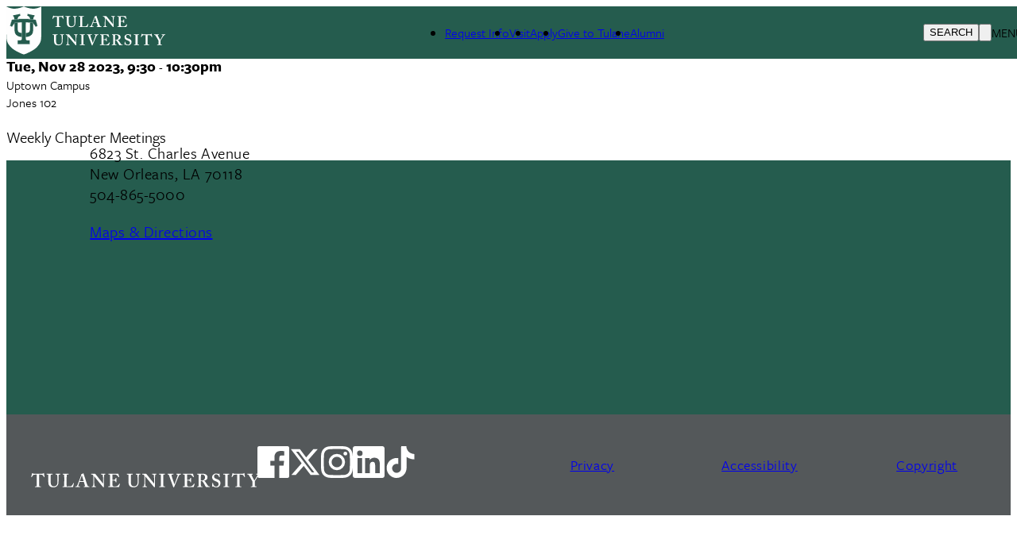

--- FILE ---
content_type: text/html; charset=UTF-8
request_url: https://events.tulane.edu/content/chapter-14
body_size: 10178
content:
<!DOCTYPE html>
<html lang="en" dir="ltr" prefix="content: http://purl.org/rss/1.0/modules/content/  dc: http://purl.org/dc/terms/  foaf: http://xmlns.com/foaf/0.1/  og: http://ogp.me/ns#  rdfs: http://www.w3.org/2000/01/rdf-schema#  schema: http://schema.org/  sioc: http://rdfs.org/sioc/ns#  sioct: http://rdfs.org/sioc/types#  skos: http://www.w3.org/2004/02/skos/core#  xsd: http://www.w3.org/2001/XMLSchema# ">
	<head>
		<meta charset="utf-8" />
<meta name="Generator" content="Drupal 10 (https://www.drupal.org)" />
<meta name="MobileOptimized" content="width" />
<meta name="HandheldFriendly" content="true" />
<meta name="viewport" content="width=device-width, initial-scale=1.0" />
<style>div#sliding-popup, div#sliding-popup .eu-cookie-withdraw-banner, .eu-cookie-withdraw-tab {background: #0779bf} div#sliding-popup.eu-cookie-withdraw-wrapper { background: transparent; } #sliding-popup h1, #sliding-popup h2, #sliding-popup h3, #sliding-popup p, #sliding-popup label, #sliding-popup div, .eu-cookie-compliance-more-button, .eu-cookie-compliance-secondary-button, .eu-cookie-withdraw-tab { color: #ffffff;} .eu-cookie-withdraw-tab { border-color: #ffffff;}</style>
<link rel="icon" href="/themes/custom/tulane_tailwindcss/favicon.ico" type="image/vnd.microsoft.icon" />
<link rel="alternate" hreflang="en" href="https://events.tulane.edu/content/chapter-14" />
<link rel="canonical" href="https://events.tulane.edu/content/chapter-14" />
<link rel="shortlink" href="https://events.tulane.edu/node/22421" />
<script src="/sites/default/files/google_tag/tulane_universal_container/google_tag.script.js?t8xt3i" defer></script>

			<title>Chapter | Tulane University Events</title>
			<link rel="stylesheet" media="all" href="/core/themes/stable9/css/system/components/align.module.css?t8xt3i" />
<link rel="stylesheet" media="all" href="/core/themes/stable9/css/system/components/fieldgroup.module.css?t8xt3i" />
<link rel="stylesheet" media="all" href="/core/themes/stable9/css/system/components/container-inline.module.css?t8xt3i" />
<link rel="stylesheet" media="all" href="/core/themes/stable9/css/system/components/clearfix.module.css?t8xt3i" />
<link rel="stylesheet" media="all" href="/core/themes/stable9/css/system/components/details.module.css?t8xt3i" />
<link rel="stylesheet" media="all" href="/core/themes/stable9/css/system/components/hidden.module.css?t8xt3i" />
<link rel="stylesheet" media="all" href="/core/themes/stable9/css/system/components/item-list.module.css?t8xt3i" />
<link rel="stylesheet" media="all" href="/core/themes/stable9/css/system/components/js.module.css?t8xt3i" />
<link rel="stylesheet" media="all" href="/core/themes/stable9/css/system/components/nowrap.module.css?t8xt3i" />
<link rel="stylesheet" media="all" href="/core/themes/stable9/css/system/components/position-container.module.css?t8xt3i" />
<link rel="stylesheet" media="all" href="/core/themes/stable9/css/system/components/reset-appearance.module.css?t8xt3i" />
<link rel="stylesheet" media="all" href="/core/themes/stable9/css/system/components/resize.module.css?t8xt3i" />
<link rel="stylesheet" media="all" href="/core/themes/stable9/css/system/components/system-status-counter.css?t8xt3i" />
<link rel="stylesheet" media="all" href="/core/themes/stable9/css/system/components/system-status-report-counters.css?t8xt3i" />
<link rel="stylesheet" media="all" href="/core/themes/stable9/css/system/components/system-status-report-general-info.css?t8xt3i" />
<link rel="stylesheet" media="all" href="/core/themes/stable9/css/system/components/tablesort.module.css?t8xt3i" />
<link rel="stylesheet" media="all" href="/core/themes/stable9/css/views/views.module.css?t8xt3i" />
<link rel="stylesheet" media="all" href="/modules/composer/eu_cookie_compliance/css/eu_cookie_compliance.css?t8xt3i" />
<link rel="stylesheet" media="all" href="/core/themes/stable9/layouts/layout_discovery/onecol/onecol.css?t8xt3i" />
<link rel="stylesheet" media="all" href="/modules/custom/social_media_links/css/social_media_links.theme.css?t8xt3i" />
<link rel="stylesheet" media="all" href="/themes/custom/tulane_tailwindcss/dist/tailwind.css?t8xt3i" />
<link rel="stylesheet" media="all" href="/themes/custom/tulane_tailwindcss/dist/old-site.css?t8xt3i" />
<link rel="stylesheet" media="all" href="/themes/custom/tulane_tailwindcss/dist/calendar.css?t8xt3i" />
<link rel="stylesheet" media="all" href="/sites/default/files/asset_injector/css/calendar_exposed_form-0c969d85c9815bb3a0d58bcc2b9ead47.css?t8xt3i" />
<link rel="stylesheet" media="all" href="/sites/default/files/asset_injector/css/eu_cookie_compliance-ffc4ad43ff63742adfaffa4b60b85558.css?t8xt3i" />
<link rel="stylesheet" media="all" href="/sites/default/files/asset_injector/css/fonts-ca6ebf67077e8ce307e2843493844617.css?t8xt3i" />
<link rel="stylesheet" media="all" href="/sites/default/files/asset_injector/css/layouts-e758e02aeb203e5b830cf6aee175f12a.css?t8xt3i" />
<link rel="stylesheet" media="all" href="/sites/default/files/asset_injector/css/main_nav-9a759b8565ceb35d53704edebe97c7ad.css?t8xt3i" />
<link rel="stylesheet" media="all" href="/sites/default/files/asset_injector/css/search_form-02ac10e6f735d88facb4d58b99861e32.css?t8xt3i" />
<link rel="stylesheet" media="all" href="/sites/default/files/asset_injector/css/supplemental_tailwind_css-33b1607a5b21442d3cf7d1204a75646a.css?t8xt3i" />
<link rel="stylesheet" media="all" href="/sites/default/files/asset_injector/css/views_related-f11a977fd77654596cb8a11040247b71.css?t8xt3i" />

				
        <script src="https://kit.fontawesome.com/913e7020ad.js" crossorigin="anonymous"></script>
        </head>
				<body class="node-22421 node-type-event font-freight">
										<a href="#main-content" class="visually-hidden focusable">
						Skip to main content
					</a>
					<noscript><iframe src="https://www.googletagmanager.com/ns.html?id=GTM-W9ZD83" height="0" width="0" style="display:none;visibility:hidden"></iframe></noscript>
					  <div class="dialog-off-canvas-main-canvas" data-off-canvas-main-canvas>
    
<div class="page-wrapper-alpine relative"
x-data="{ showDropdown: false, showSearchOverlay: false }"
@click.away="showDropdown = false; showSearchOverlay = false"
x-on:keydown.escape="showDropdown = false;showSearchOverlay = false"
>

<div x-cloak role="dialog"
tabindex="0"
class="search-box-overlay fixed inset-0 bg-tu-green-official flex items-center justify-end z-50"
x-show="showSearchOverlay"
transition
x-trap="showSearchOverlay"
@click.away="showSearchOverlay = false"
>

		<div class="grid grid-cols-5 w-10/12">
			<div class="tulane-main-search col-span-4 gap-3">
									  <div>
    <div id="block-searchform-2" class="block-type-block-content:1478c741-858b-4122-a9c6-dd165158aed0">
  
    
  

                
            <div><form class="search-block-form search__form" action="/search-results" method="get" id="search-block-form" accept-charset="UTF-8"><div><div class="container-inline">
<div class="form-item form-type-textfield form-item-search-block-form">
     <input title="Enter the terms you wish to search for." data-drupal-selector="edit-keys" type="search" id="edit-keys" name="q" value size="15" maxlength="128" class="form-search  w-full border-0 bg-transparent border-b border-white text-3xl pl-2 pt-5 pr-5 pb-5 outline-0 text-white" placeholder="Search here ..." tabindex="10">
</div>
<!--- <button type="submit" class="search__submit">Search</button> --->
  <div class="col-span-1 self-end"><div data-drupal-selector="edit-actions" class="form-actions js-form-wrapper form-wrapper" id="edit-actions">
<button class="h-12 w-12 text-white font-black" tabindex="1">
<svg classname="h-6 w-6 font-black text-white" fill="none" viewBox="0 0 24 24" stroke="currentColor" strokewidth="{2}">
  <path strokelinecap="round" strokelinejoin="round" d="M21 21l-6-6m2-5a7 7 0 11-14 0 7 7 0 0114 0z" />
</svg>
<span class="sr-only"></span>
</button></div>

</div></div></div></form></div>
      

      
    </div>

  </div>

							</div>

			<button class="search-close cursor-pointer place-self-start color-white font-black -mt-16"
			@click="showSearchOverlay = false"
			tabindex="1"
			x-ref="search-overlay-close">

				<svg xmlns="http://www.w3.org/2000/svg" class="h-10 w-10" fill="none" viewbox="0 0 24 24" stroke="white" stroke-width="2">
					<path stroke-linecap="round" stroke-linejoin="round" d="M6 18L18 6M6 6l12 12"/>
				</svg>
			</button>
		</div>
	</div>
	<div class="header_wrapper bg-tu-green-official text-white h-20 p-5 pt-2 auto-cols-max fixed w-full z-50" x-ref="header_wrapper">
		<header role="banner" class="container mx-auto min-h-0 grid grid-cols-5">
			<div class="logo col-span-2">
									  <div>
    <div id="block-tulane-tailwindcss-branding" class="block-type-system-branding-block">
  
    
    <div class="flex items-center">
          <a href="/"
        title="Home"
        rel="home"
        class="mr-2 site-logo">
        <img src="/themes/custom/tulane_tailwindcss/logo.svg"
          alt="Home"
          class="w-52" />
      </a>
              </div>
  </div>

  </div>

							</div>
			<div class="second-nav col-span-2 items-center hidden xl:grid">
				<div class="tulane-desktop-tactical-navigation hidden lg:block mt-2">

					


              <ul class="xl:flex lg:gap-8">
              <li class="mb-5 lg:mb-0">
        <a href="http://tulane.edu/request-info" title="">Request Info</a>
              </li>
          <li class="mb-5 lg:mb-0">
        <a href="http://tulane.edu/visit-tulane" title="">Visit</a>
              </li>
          <li class="mb-5 lg:mb-0">
        <a href="http://tulane.edu/apply-tulane" title="">Apply</a>
              </li>
          <li class="mb-5 lg:mb-0">
        <a href="http://tulane.edu/give-tulane" title="">Give to Tulane</a>
              </li>
          <li class="mb-5 lg:mb-0">
        <a href="http://tulane.edu/for-alumni" title="">Alumni</a>
              </li>
        </ul>
  


				</div>
							</div>
			<div class="search-hamburger-bar flex items-center col-span-3 xl:col-span-1 justify-end">
				<div class="mt-5 flex gap-4">

					<button aria-label="Search" tabindex="0" class="tulane-search-icon flex gap-4 uppercase cursor-pointer"
					@click="showSearchOverlay = true; showDropdown = false">

						<svg xmlns="http://www.w3.org/2000/svg" class="h-6 w-6" fill="none" viewbox="0 0 24 24" stroke="currentColor" stroke-width="2">
							<path stroke-linecap="round" stroke-linejoin="round" d="M21 21l-6-6m2-5a7 7 0 11-14 0 7 7 0 0114 0z"/>
						</svg>
						<span class="hidden lg:block">Search</span>
					</button>
					<div class="tulane-menu-divider">
						<svg xmlns="http://www.w3.org/2000/svg" class="h-8 w-8 rotate-90" fill="none" viewbox="0 0 24 24" stroke="currentColor" stroke-width="1">
							<path stroke-linecap="round" stroke-linejoin="round" d="M20 12H4"/>
						</svg>
					</div>

				<div class="tulane-hamberger-menu-icon flex gap-4 uppercase">
			


						<button aria-label="Menu" tabindex="0" class="tulane-hamberger-menu-icon_wrapper h-6 w-6 cursor-pointer" @click="showDropdown = !showDropdown; showSearchOverlay = false;">
							<svg xmlns="http://www.w3.org/2000/svg" class="h-6 w-6" fill="none" viewbox="0 0 24 24" stroke="currentColor" stroke-width="2" x-show="!showDropdown">
								<path stroke-linecap="round" stroke-linejoin="round" d="M4 6h16M4 12h16M4 18h16"/>
							</svg>
							<svg xmlns="http://www.w3.org/2000/svg" class="h-6 w-6" fill="none" viewbox="0 0 24 24" stroke="white" stroke-width="2" x-show="showDropdown">
								<path stroke-linecap="round" stroke-linejoin="round" d="M6 18L18 6M6 6l12 12"/>
							</svg>
						</button>
						<span class="hidden lg:block">Menu</span>
					</div>
									</div>
			</div>
			
		</header>
	</div>
	<div x-cloak class="dropdown_wrapper  bg-tu-green-official text-white border-white border-t lg:p-10 fixed pb-28 left-0 w-full h-screen overflow-scroll z-50 top-20" x-show="showDropdown" @click.away="showDropdown = false"  x-trap="showDropdown" x-transition :style="{top: ($refs.header_wrapper.getBoundingClientRect().top + $refs.header_wrapper.getBoundingClientRect().height) + 'px'}">

		<div class="lg:container mx-auto dropdown_region grid grid-cols-3 lg:gap-4">
			<div class="dropdown_left order-3 col-span-3 lg:col-span-1 lg:order-1">
				<div class="bg-tu-blue-light lg:w-9/12 lg:mx-auto pl-5">
					<div class="container mx-auto">
						<div x-data="{
																																																																																											                  expandMenu: false,
																																																																																											                  isMobileScreen: true,
																																																																																											                  checkMobile () {
																																																																																											                     if(window.innerWidth < 1024 ) {
																																																																																											                        this.isMobileScreen = true;
																																																																																											                        console.log(this.expandMenu, this.isMobileScreen, 'called from information menu');
																																																																																											                     }
																																																																																											                     else {
																																																																																											                        this.isMobileScreen = false;
																																																																																											                        this.expandMenu = true;
																																																																																											                     }

																																																																																											                  },
																																																																																											                  toggleMenu () {
																																																																																											                     this.expandMenu = !this.expandMenu;
																																																																																											                  }
																																																																																											               }" class="lg:w-3/4 lg:mx-auto bg-tu-blue-light text-tu-green-official lg:pl-2 lg:pr-2 lg:pt-5 uppercase leading-10 lg:mx-auto text-xl font-freight-bold lg:font-freight tracking-widest pt-10 pb-10">
<h2 id="audience-menu" x-init="checkMobile()" class="text-xl relative font-bold lg:pb-8 lg:mb-5 lg:border-b-2 lg:border-black uppercase lg:capitalize font-freight tracking-widest" 
@click="checkMobile();toggleMenu();" 
x-on:resize.window="checkMobile();" 
:class="expandMenu && isMobileScreen ? 'collapse-open-dark pb-20' : 'collapse-close-dark'">
Information for</h2>
							<div class="tulane-menu-audience__content font-freight-bold font-normal lg:font-freight lg:text-xl lg:tracking-wide" x-show="!isMobileScreen || (expandMenu && isMobileScreen)">
								<nav aria-labelledby="audience-menu">
									
              <ul>
              <li class="lg:mt-5">
        <a href="http://tulane.edu/current-students" title="">Current Students</a>
              </li>
          <li class="lg:mt-5">
        <a href="http://tulane.edu/faculty-staff" title="">Faculty &amp; Staff</a>
              </li>
          <li class="lg:mt-5">
        <a href="http://tulane.edu/parent-family-resources" title="">Parents &amp; Families</a>
              </li>
          <li class="lg:mt-5">
        <a href="http://tulane.edu/visitors" title="">Visitors</a>
              </li>
        </ul>
  


								</nav>
							</div>

						</div>
						
					</div>
				</div>
			</div>
			<div class="dropdown_center order-1 lg:order-2 text-white col-span-3 lg:col-span-1 lg:border-l lg:border-r lg:border-white lg:pr-4 lg:pl-4 ">
				<div class="">
					<div class="container mx-auto pl-5">
						<div class="mobile-tactical-navigation xl:hidden text-white uppercase text-xl font-freight-bold tracking-widest pt-20 lg:pt-0">
							<nav aria-label="Tactical Menu Links">
								


              <ul class="xl:flex lg:gap-8">
              <li class="mb-5 lg:mb-0">
        <a href="http://tulane.edu/request-info" title="">Request Info</a>
              </li>
          <li class="mb-5 lg:mb-0">
        <a href="http://tulane.edu/visit-tulane" title="">Visit</a>
              </li>
          <li class="mb-5 lg:mb-0">
        <a href="http://tulane.edu/apply-tulane" title="">Apply</a>
              </li>
          <li class="mb-5 lg:mb-0">
        <a href="http://tulane.edu/give-tulane" title="">Give to Tulane</a>
              </li>
          <li class="mb-5 lg:mb-0">
        <a href="http://tulane.edu/for-alumni" title="">Alumni</a>
              </li>
        </ul>
  


							</nav>
						</div>
						<div class="tulane-main-menu pt-10 pb-10 border-white-500/50 border-t lg:border-0" x-data="{
																																																																																																								               expandMenu: false,
																																																																																																								               isMobileScreen: true,
																																																																																																								               checkMobile () {
																																																																																																								                  if(window.innerWidth < 1024 ) {
																																																																																																								                     this.isMobileScreen = true;
																																																																																																								                     console.log(this.expandMenu, this.isMobileScreen, 'called from main menu');


																																																																																																								                     }
																																																																																																								                  else {
																																																																																																								                     this.isMobileScreen = false;
																																																																																																								                     this.expandMenu = true;
																																																																																																								                  }

																																																																																																								               },
																																																																																																								               toggleMenu () {
																																																																																																								                  this.expandMenu = !this.expandMenu;
																																																																																																								               }
																																																																																																								            }">


							<h2 x-init="checkMobile()" 
							@click="checkMobile();toggleMenu();" 
							x-on:resize.window="checkMobile();" 
							transition class="primarynav-title text-xl relative uppercase font-freight-bold font-freight tracking-widest lg:hidden" :class="expandMenu && isMobileScreen ? 'collapse-open pb-20' : 'collapse-close'">
							University Info							</h2>

							<div class="tulane-main-menu__content" x-show="!isMobileScreen || (expandMenu && isMobileScreen)" x-ref="panel">
							  	  <div>
    <nav role="navigation" aria-labelledby="block-primarynavigation-3-menu" id="block-primarynavigation-3" class="block-type-menu-block:menu-primary-navigation">
            
  <h2 class="visually-hidden" id="block-primarynavigation-3-menu">Primary Navigation</h2>
  

        

	
						<ul class="uppercase font-freight tracking-widest" x-data="{ expanded: true }">
		
									<li  class="mb-1 lg:mb-2 cursor-pointer Academic-Calendars"
          x-data="{
              open: false,
              toggle() {
                  if (this.open) {
                      return this.close()
                  }
                  this.$refs.button.focus()
                  this.open = true
              },
              close(focusAfter) {
                  if (! this.open) return
                  this.open = false
                  focusAfter && focusAfter.focus()
              }
          }"
          x-on:keydown.escape.prevent.stop="close($refs.button)"
          x-on:focusin.window="! $refs.panel.contains($event.target) && close()"
          x-id="['dropdown-button']"
          class="relative"
          >

						<span class="menu-item-icon-wrapper flex">


								            <span role="button" class="block basis-11/12 text-xl">
									<a type="button" href="https://registrar.tulane.edu/calendars">Academic Calendars</a>
						</span>
															</span>



						
					</li>
									<li  class="mb-1 lg:mb-2 cursor-pointer How-to-submit-an-event"
          x-data="{
              open: false,
              toggle() {
                  if (this.open) {
                      return this.close()
                  }
                  this.$refs.button.focus()
                  this.open = true
              },
              close(focusAfter) {
                  if (! this.open) return
                  this.open = false
                  focusAfter && focusAfter.focus()
              }
          }"
          x-on:keydown.escape.prevent.stop="close($refs.button)"
          x-on:focusin.window="! $refs.panel.contains($event.target) && close()"
          x-id="['dropdown-button']"
          class="relative"
          >

						<span class="menu-item-icon-wrapper flex">


								            <span role="button" class="block basis-11/12 text-xl">
									<a type="button" href="https://campusservices.tulane.edu/departments/event-services/planning-an-event/event-request">How to submit an event</a>
						</span>
															</span>



						
					</li>
							</ul>
			


  </nav>

  </div>

							</div>
							</div>
												</div>

				</div>


			</div>
			<div class="dropdown_right  text-white text-xl uppercase col-span-3 lg:col-span-1 order-2 lg:order-3">
				<div class="container mx-auto pl-5">
					<div class="tulane-account-login pt-10 lg:pt-0 pb-10 border-white-500/50 border-t lg:border-0" x-data="{
																																																																																											               expandMenu: false,
																																																																																											               isMobileScreen: true,
																																																																																											               checkMobile () {
																																																																																											                  if(window.innerWidth < 1024 ) {
																																																																																											                     this.isMobileScreen = true;
																																																																																											                     console.log(this.expandMenu, this.isMobileScreen, 'called from Account menu');
																																																																																											                  }
																																																																																											                  else {
																																																																																											                     this.isMobileScreen = false;
																																																																																											                     this.expandMenu = true;
																																																																																											                  }

																																																																																											               },
																																																																																											               toggleMenu () {
																																																																																											                  this.expandMenu = !this.expandMenu;
																																																																																											               }
																																																																																											            }">

<h2 class="loginnav-title text-xl relative font-freight tracking-widest lg:mb-10"
x-init="checkMobile();"
@click="checkMobile();toggleMenu();"
x-on:resize.window="checkMobile();" 
:class="expandMenu && isMobileScreen ? 'collapse-open pb-20' : 'collapse-close'"
>
						Account Login						</h2>


						<div class="tulane-account-menu__content" x-show="!isMobileScreen || (expandMenu && isMobileScreen)">
						


							<ul>
												<li class="tracking-widest" tabindex="0">

						<a href="https://outlook.com/tulane.edu"  class="btn-tulane text-center btn-transparent-border-white  block transition-all text-center uppercase">EMAIL</a>

											</li>
									<li class="tracking-widest" tabindex="0">

						<a href="https://gibson.tulane.edu/"  class="btn-tulane text-center btn-transparent-border-white  block transition-all text-center uppercase">GIBSON ONLINE</a>

											</li>
									<li class="tracking-widest" tabindex="0">

						<a href="https://tulane.edu/mytulane"  class="btn-tulane text-center btn-transparent-border-white  block transition-all text-center uppercase">MYTULANE</a>

											</li>
							</ul>
			


						</div>
						</div>

																						</div>
			</div>
		</div>
	</div>
	

	<div class="main_wrapper block overflow-hidden">
		<main role="main" class="container p-4 mx-auto">

			
			
			
			

			<a id="main-content" tabindex="-1"></a>
						<div class="md:flex">
				<div class="p-4 md:flex-1 md:mr-10">
					  <div>
    <div class="views-element-container block-type-views-block:alert-alert-block" id="block-views-block-alert-alert-block">
  
    
  

                <div><div class="js-view-dom-id-115d12800f0eb1ad7e15333a01deebfc7c9ac98b75cc37e567b76edfdb163f72">
  
  
  

  
  
  

    

  
  

  
  
</div>
</div>


      
    </div>
<div id="block-tulane-tailwindcss-tulane-system-main" class="block-type-system-main-block">
  
    
  

                <article data-history-node-id="22421" about="/content/chapter-14" class="node">

  
    

  
  <div class="node-content">
      <div class="mt-20 layout layout--onecol">
    <div  class="layout__region layout__region--content">
      <div class="block-type-standalone-text">
  
    
      
            <div><style type="text/css">.add-to-calendar{
display:block;
margin:1em;
}
time{
font-weight:bold !important;
font-size:1.2rem !important;
}
h1{
margin-bottom:1em !important;
}
</style></div>
      
  </div>

    </div>
  </div>
	<div>
					<div  class="main-region">
				<div class="block-type-field-block:node:event:title">
  
    
  

                <span><h1 class="should-inherit font-serif lg:text-1xl text-2xl  text-tu-green-official mt-4 mb-0 px-0  font-bold ">Chapter </h1>
</span>


      
    </div>

			</div>
			</div>
  <div class="layout layout--onecol">
    <div  class="layout__region layout__region--content">
      <div class="block-type-field-block:node:event:field-smart-date">
  
    
  

                
  <div>
    <div class="visually-hidden">Event Date</div>
          <div>
              <div><time datetime="2023-11-28T21:30:00-06:00">Tue, Nov 28 2023, 9:30</time>
 - <time datetime="2023-11-28T22:30:00-06:00">10:30pm</time>
</div>
              </div>
      </div>


      
    </div>
<div class="block-type-field-block:node:event:field-location">
  
    
  

                
            <div>Uptown Campus</div>
      

      
    </div>
<div class="block-type-field-block:node:event:field-room">
  
    
  

                
            <div>Jones 102</div>
      

      
    </div>
<div class="block-type-field-block:node:event:field-image">
  
    
  

                

      
    </div>
<div class="block-type-field-block:node:event:body">
  
    
  

                
            <div><p>Weekly Chapter Meetings&nbsp;</p>
</div>
      

      
    </div>

    </div>
  </div>

  </div>

</article>


      
    </div>

  </div>

				</div>
													<aside class="p-4 md:w-1/4" role="complementary">
						  <div>
    <div data-drupal-messages-fallback class="hidden"></div>

  </div>

					</aside>
											</div>
		</main>
	</div>
		<div class="footer-wrapper bg-tu-green-official text-white min-h-[320px] p-10">
		<footer role="contentinfo" class="grid container mx-auto grid-cols-1 lg:grid-cols-4">
			
			<div class="footer1 p-5 lg:order-1 md:max-w-[50%] lg:max-w-full">
									  <div>
    
<div  id="block-footerlogoandtext" class="fill-white block-type-block-content:093a9fa9-7720-4343-af36-1576c5a79d18">
  
    
      <div class="tulane-logo-svg-text-block grid grid-cols-3 gap-5">
      <div class="col-span-1">
        
      </div>
      <div class="col-span-2">
        
        <div class="text-sm font-bold mt-6 font-freight-bold">
          
            <div><!--- 
<p><p>    <img alt="" src="/sites/default/files/2022-08/tulane-logo.svg" />
</p>
<p> --->
<p>6823 St. Charles Avenue<br>New Orleans, LA 70118<br>504-865-5000</p>
<p><a href="https://tulane.edu/maps-directions">Maps &amp; Directions</a></p>
</div>
      
        </div>
        <div class="tulane-social-icons grid fill-white grid grid-cols-5 gap-3 mt-10">
          <div class="tulane-facebook">
            <a href="https://www.facebook.com/TulaneU">
              <svg data-v-7af40b8e=""
                xmlns="http://www.w3.org/2000/svg"
                viewBox="0 0 16 16"
                aria-hidden="true"
                style="--icon-color-secondary:transparent;">
                <g data-v-7af40b8e="" fill="white">
                  <use data-v-7af40b8e=""
                    href="/themes/custom/tulane_tailwindcss/img/facebook.svg#facebook"></use>
                </g>
              </svg>
            </a>
          </div>
          <div class="tulane-twitter">
            <a data-v-7af40b8e=""
              href="https://twitter.com/Tulane"
              aria-label="Link to Tulane's formerly Twitter account X">
              <svg data-v-7af40b8e=""
                xmlns="http://www.w3.org/2000/svg"
                viewBox="0 0 24 24"
                aria-hidden="true"
                style="--icon-color-secondary:transparent;">
                <g data-v-7af40b8e="" fill="white">
                  <use data-v-7af40b8e=""
                    href="/themes/custom/tulane_tailwindcss/img/twitter-3.svg#twitter-3"></use>
                </g>
              </svg>
            </a>
          </div>
          <div class="tulane-instagram">
            <a data-v-7af40b8e=""
              href="https://www.instagram.com/tulaneu"
              aria-label="Link to Tulane's Facebook">
              <svg data-v-7af40b8e=""
                xmlns="http://www.w3.org/2000/svg"
                viewBox="0 0 16 16"
                aria-hidden="true"
                style="--icon-color-secondary:transparent;">
                <g data-v-7af40b8e="" fill="white">
                  <use data-v-7af40b8e=""
                    href="/themes/custom/tulane_tailwindcss/img/instagram.svg#instagram"></use>
                </g>
              </svg>
            </a>
          </div>
                    <div class="tulane-linkedin">
                      <a data-v-7af40b8e=""
                        href="https://www.linkedin.com/school/tulane-university/"
                        aria-label="Link to Tulane's LinkedIn">
                        <svg data-v-7af40b8e=""
                          xmlns="http://www.w3.org/2000/svg"
                          viewBox="0 0 16 16"
                          aria-hidden="true"
                          style="--icon-color-secondary:transparent;">
                          <g data-v-7af40b8e="" fill="white">
                            <use data-v-7af40b8e=""
                              href="/themes/custom/tulane_tailwindcss/img/linkedin.svg#linkedin"></use>
                          </g>
                        </svg>
                      </a>
                    </div>
          <div class="tulane-tiktok">
          <a data-v-7af40b8e=""
            href="https://www.tiktok.com/@tulaneu"
            aria-label="Watch us on TikTok">
              <svg data-v-7af40b8e=""
                xmlns="http://www.w3.org/2000/svg"
                viewBox="0 0 32 32"
                aria-hidden="true"
                style="--icon-color-secondary:transparent;">
                <g data-v-7af40b8e="" fill="white">
                  <use data-v-7af40b8e=""
                    href="/themes/custom/tulane_tailwindcss/img/tiktok3.svg#tiktok3"></use>
                </g>
              </svg>
            </a>
          </div>
        </div>
      </div>
    </div>
  </div>

  </div>

							</div>
			<div class="footer2 p-5 text-xl lg:order-2">
							</div>
			<div class="footer3 p-5 text-xl lg:order-3">
									
							</div>
			<div class="footer4 p-5 text-xl lg:order-4">
									
							</div>
		</footer>
	</div>
</div></div>

  </div>

					
					<script type="application/json" data-drupal-selector="drupal-settings-json">{"path":{"baseUrl":"\/","pathPrefix":"","currentPath":"node\/22421","currentPathIsAdmin":false,"isFront":false,"currentLanguage":"en"},"pluralDelimiter":"\u0003","suppressDeprecationErrors":true,"eu_cookie_compliance":{"cookie_policy_version":"1.0.0","popup_enabled":true,"popup_agreed_enabled":false,"popup_hide_agreed":false,"popup_clicking_confirmation":true,"popup_scrolling_confirmation":false,"popup_html_info":"\u003Cdiv aria-labelledby=\u0022popup-text\u0022  class=\u0022eu-cookie-compliance-banner eu-cookie-compliance-banner-info eu-cookie-compliance-banner--default\u0022\u003E\n  \u003Cdiv class=\u0022popup-content info eu-cookie-compliance-content\u0022\u003E\n        \u003Cdiv id=\u0022popup-text\u0022 class=\u0022eu-cookie-compliance-message\u0022 role=\u0022document\u0022\u003E\n      \u003Cdiv\u003EThis site uses cookies and similar technologies to provide you with our services, enhance the performance and functionality of our services, analyze the use of our products and services, and assist with our advertising and marketing efforts. \u003Ca href=\u0022https:\/\/tulane.edu\/privacy\u0022\u003EPrivacy\u0026nbsp;Notice\u003C\/a\u003E\u0026nbsp;\u0026nbsp;\u0026nbsp;\u003Ca href=\u0022https:\/\/tulane.edu\/gdpr-privacy-policy\u0022\u003EGDPR\u0026nbsp;Privacy\u0026nbsp;Policy\u003C\/a\u003E\u003C\/div\u003E\n\n          \u003C\/div\u003E\n\n    \n    \u003Cdiv id=\u0022popup-buttons\u0022 class=\u0022eu-cookie-compliance-buttons\u0022\u003E\n            \u003Cbutton type=\u0022button\u0022 class=\u0022agree-button eu-cookie-compliance-default-button\u0022\u003EAccept\u003C\/button\u003E\n          \u003C\/div\u003E\n  \u003C\/div\u003E\n\u003C\/div\u003E","use_mobile_message":false,"mobile_popup_html_info":"\u003Cdiv aria-labelledby=\u0022popup-text\u0022  class=\u0022eu-cookie-compliance-banner eu-cookie-compliance-banner-info eu-cookie-compliance-banner--default\u0022\u003E\n  \u003Cdiv class=\u0022popup-content info eu-cookie-compliance-content\u0022\u003E\n        \u003Cdiv id=\u0022popup-text\u0022 class=\u0022eu-cookie-compliance-message\u0022 role=\u0022document\u0022\u003E\n      \n          \u003C\/div\u003E\n\n    \n    \u003Cdiv id=\u0022popup-buttons\u0022 class=\u0022eu-cookie-compliance-buttons\u0022\u003E\n            \u003Cbutton type=\u0022button\u0022 class=\u0022agree-button eu-cookie-compliance-default-button\u0022\u003EAccept\u003C\/button\u003E\n          \u003C\/div\u003E\n  \u003C\/div\u003E\n\u003C\/div\u003E","mobile_breakpoint":768,"popup_html_agreed":false,"popup_use_bare_css":false,"popup_height":"auto","popup_width":"100%","popup_delay":500,"popup_link":"https:\/\/tulane.edu\/privacy","popup_link_new_window":true,"popup_position":false,"fixed_top_position":true,"popup_language":"en","store_consent":false,"better_support_for_screen_readers":true,"cookie_name":"","reload_page":false,"domain":"","domain_all_sites":false,"popup_eu_only":false,"popup_eu_only_js":false,"cookie_lifetime":100,"cookie_session":0,"set_cookie_session_zero_on_disagree":0,"disagree_do_not_show_popup":false,"method":"default","automatic_cookies_removal":true,"allowed_cookies":"","withdraw_markup":"\u003Cbutton type=\u0022button\u0022 class=\u0022eu-cookie-withdraw-tab\u0022\u003EPrivacy settings\u003C\/button\u003E\n\u003Cdiv aria-labelledby=\u0022popup-text\u0022 class=\u0022eu-cookie-withdraw-banner\u0022\u003E\n  \u003Cdiv class=\u0022popup-content info eu-cookie-compliance-content\u0022\u003E\n    \u003Cdiv id=\u0022popup-text\u0022 class=\u0022eu-cookie-compliance-message\u0022 role=\u0022document\u0022\u003E\n      \u003Ch2\u003EWe use cookies on this site to enhance your user experience\u003C\/h2\u003E\n\u003Cp\u003EYou have given your consent for us to set cookies.\u003C\/p\u003E\n\n    \u003C\/div\u003E\n    \u003Cdiv id=\u0022popup-buttons\u0022 class=\u0022eu-cookie-compliance-buttons\u0022\u003E\n      \u003Cbutton type=\u0022button\u0022 class=\u0022eu-cookie-withdraw-button \u0022\u003EWithdraw consent\u003C\/button\u003E\n    \u003C\/div\u003E\n  \u003C\/div\u003E\n\u003C\/div\u003E","withdraw_enabled":false,"reload_options":0,"reload_routes_list":"","withdraw_button_on_info_popup":false,"cookie_categories":[],"cookie_categories_details":[],"enable_save_preferences_button":true,"cookie_value_disagreed":"0","cookie_value_agreed_show_thank_you":"1","cookie_value_agreed":"2","containing_element":"body","settings_tab_enabled":false,"olivero_primary_button_classes":"","olivero_secondary_button_classes":"","close_button_action":"","open_by_default":false,"modules_allow_popup":true,"hide_the_banner":false,"geoip_match":true,"unverified_scripts":[]},"user":{"uid":0,"permissionsHash":"872917a39bfddf3afbc56b70a496a5b9b662934d36a28626b0d4687e0bb23e5b"}}</script>
<script src="/core/assets/vendor/jquery/jquery.min.js?v=3.7.1"></script>
<script src="/core/assets/vendor/once/once.min.js?v=1.0.1"></script>
<script src="/core/misc/drupalSettingsLoader.js?v=10.5.6"></script>
<script src="/core/misc/drupal.js?v=10.5.6"></script>
<script src="/core/misc/drupal.init.js?v=10.5.6"></script>
<script src="/modules/composer/eu_cookie_compliance/js/eu_cookie_compliance.min.js?t8xt3i"></script>
<script src="/themes/custom/tulane_tailwindcss/patternlab/source/_patterns/molecules/custom/alertbanner/alertbanner.js?t8xt3i"></script>
<script src="/themes/custom/tulane_tailwindcss/dist/js/alpine/focus.min.js?t8xt3i"></script>
<script src="/themes/custom/tulane_tailwindcss/dist/js/alpine/collapse.min.js?t8xt3i"></script>
<script src="/themes/custom/tulane_tailwindcss/dist/js/alpine/dist.min.js?t8xt3i"></script>
<script src="/themes/custom/tulane_tailwindcss/dist/js/alpine/three.min.js?t8xt3i"></script>
<script src="/themes/custom/tulane_tailwindcss/dist/js/alpine/jquery.cycle.all.min.js?t8xt3i"></script>
<script src="/themes/custom/tulane_tailwindcss/dist/js/legacy.js?t8xt3i"></script>





          <style>
          .footer-bottom {display: none}
          /* FOR ASSET INJECTOR DEV
          .tulane-social-icons {margin-top: -20px;}
          @media (min-width:768px){.tulane-social-icons {margin-top: 40px;}}
          .footer-bottom {display: block !important; background-color: #54585A;}
          .footer1 .tulane-social-icons {display: none;}  */
          </style>



<div class="footer-bottom overflow-hidden">
<div class="tulane-logo-svg-text-block grid grid-cols-4" >

<div class="order-1 col-span-4 md:col-span-1" style="margin-left: 5%;">
    <a href="https://tulane.edu"
        title="Home"
        rel="home"
        class="mr-2 site-logo">
        <img src="/themes/custom/tulane_tailwindcss/img/tulane_footer.svg"
          alt="Home"
          class="w-52" style="padding: 10px;  margin-top: 10px;" />
      </a>
</div>


<div class="px-10 order-2  col-span-4 md:col-span-1">
      <div class="tulane-social-icons grid fill-white grid grid-cols-5 gap-3" style="width: 200px;">
               <div class="tulane-facebook">
                 <a href="https://www.facebook.com/TulaneU"
                  aria-label="Visit us on Facebook">
                   <svg data-v-7af40b8e=""
                     xmlns="http://www.w3.org/2000/svg"
                     viewBox="0 0 16 16"
                     aria-hidden="true"
                     style="--icon-color-secondary:transparent;">
                     <g data-v-7af40b8e="" fill="white">
                       <use data-v-7af40b8e=""
                         href="/themes/custom/tulane_tailwindcss/img/facebook.svg#facebook"></use>
                     </g>
                   </svg>
                 </a>
               </div>
               <div class="tulane-twitter">
                 <a data-v-7af40b8e=""
                   href="https://twitter.com/Tulane"
                   aria-label="Link to Tulane's X account, formerly Twitter">
                   <svg data-v-7af40b8e=""
                     xmlns="http://www.w3.org/2000/svg"
                     viewBox="0 0 24 24"
                     aria-hidden="true"
                     style="--icon-color-secondary:transparent;">
                     <g data-v-7af40b8e="" fill="white">
                       <use data-v-7af40b8e=""
                         href="/themes/custom/tulane_tailwindcss/img/twitter-3.svg#twitter-3"></use>
                     </g>
                   </svg>
                 </a>
               </div>
               <div class="tulane-instagram">
                 <a data-v-7af40b8e=""
                   href="https://www.instagram.com/tulaneu"
                   aria-label="Link to Tulane's Facebook">
                   <svg data-v-7af40b8e=""
                     xmlns="http://www.w3.org/2000/svg"
                     viewBox="0 0 16 16"
                     aria-hidden="true"
                     style="--icon-color-secondary:transparent;">
                     <g data-v-7af40b8e="" fill="white">
                       <use data-v-7af40b8e=""
                         href="/themes/custom/tulane_tailwindcss/img/instagram.svg#instagram"></use>
                     </g>
                   </svg>
                 </a>
               </div>
                         <div class="tulane-linkedin">
                           <a data-v-7af40b8e=""
                             href="https://www.linkedin.com/school/tulane-university/"
                             aria-label="Link to Tulane's LinkedIn">
                             <svg data-v-7af40b8e=""
                               xmlns="http://www.w3.org/2000/svg"
                               viewBox="0 0 16 16"
                               aria-hidden="true"
                               style="--icon-color-secondary:transparent;">
                               <g data-v-7af40b8e="" fill="white">
                                 <use data-v-7af40b8e=""
                                   href="/themes/custom/tulane_tailwindcss/img/linkedin.svg#linkedin"></use>
                               </g>
                             </svg>
                           </a>
                         </div>
               <div class="tulane-tiktok">
               <a data-v-7af40b8e=""
                 href="https://www.tiktok.com/@tulaneu"
                 aria-label="Watch us on TikTok">
                   <svg data-v-7af40b8e=""
                     xmlns="http://www.w3.org/2000/svg"
                     viewBox="0 0 32 32"
                     aria-hidden="true"
                     style="--icon-color-secondary:transparent;">
                     <g data-v-7af40b8e="" fill="white">
                       <use data-v-7af40b8e=""
                         href="/themes/custom/tulane_tailwindcss/img/tiktok3.svg#tiktok3"></use>
                     </g>
                   </svg>
                 </a>
             </div>
            </div>
      </div>

<div class="order-3 grid text-left md:text-center grid-cols-1 md:grid-cols-3 gap-1 md:gap-3 mt-5 col-span-4 md:col-span-2 mb-1">
<div class="footer-bottom-links m-auto text-white text-xl mx-10"><a href="https://tulane.edu/privacy">Privacy</a></div>
<div class="footer-bottom-links m-auto text-white text-xl mx-10"><a href="https://tulane.edu/accessibility">Accessibility</a></div>
<div class="footer-bottom-links m-auto text-white text-xl mx-10 "><a href="https://tulane.edu/copyright-notice">Copyright</a></div>
</div>

</div>
</div>
          </body>
				</html>


--- FILE ---
content_type: text/css
request_url: https://events.tulane.edu/sites/default/files/asset_injector/css/supplemental_tailwind_css-33b1607a5b21442d3cf7d1204a75646a.css?t8xt3i
body_size: -239
content:
.grid-cols-12{grid-template-columns:repeat(12,minmax(0,1fr)) !important}
.col-span-8{grid-column:span 8/span 8 !important}
.col-span-7{grid-column:span 7/span 7 !important}
.col-span-6{grid-column:span 6/span 6 !important}

/* 
.col-span-3:not(header .col-span-3){grid-column:span 3/span 3!important}
.col-span-2{grid-column:span 2/span 2!important}
.col-span-1{grid-column:span 1/span 1!important}
.md:\col-span-12{grid-column:span 12/span 12!important}
 */